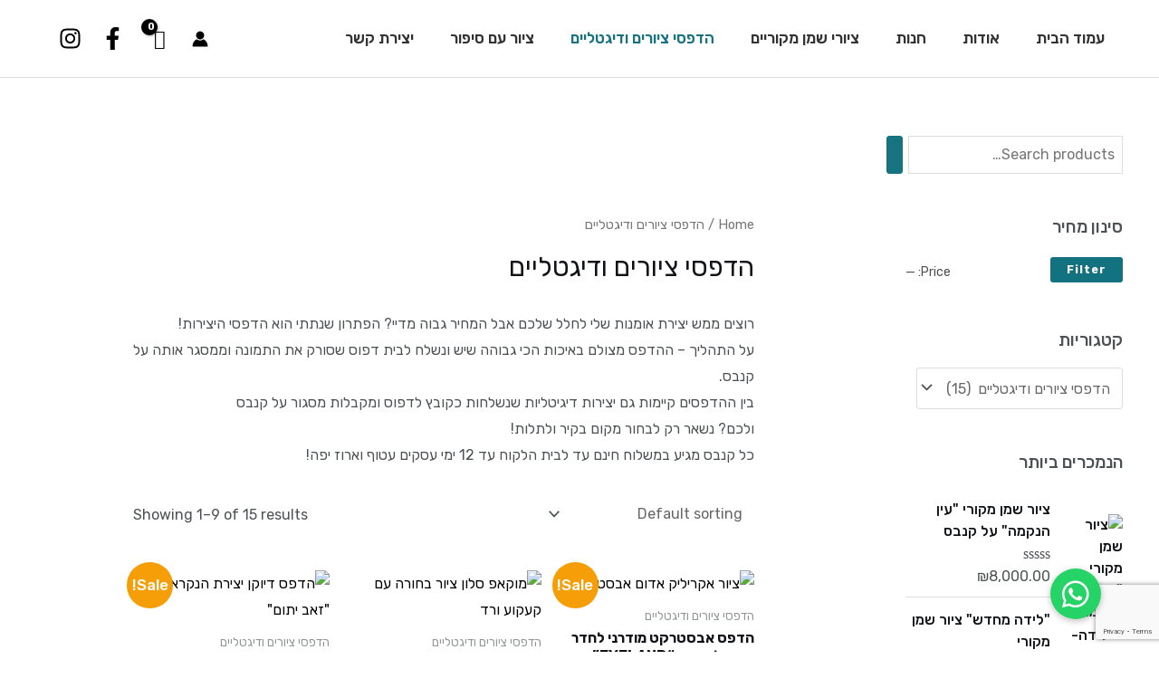

--- FILE ---
content_type: text/html; charset=utf-8
request_url: https://www.google.com/recaptcha/api2/anchor?ar=1&k=6Lc6dyQhAAAAAHT6LpatMOAKsm4nCJtSYUelbnKw&co=aHR0cHM6Ly9hd2Fzc2FydC5jb206NDQz&hl=en&v=PoyoqOPhxBO7pBk68S4YbpHZ&size=invisible&anchor-ms=20000&execute-ms=30000&cb=wts3k0a4y2lb
body_size: 48864
content:
<!DOCTYPE HTML><html dir="ltr" lang="en"><head><meta http-equiv="Content-Type" content="text/html; charset=UTF-8">
<meta http-equiv="X-UA-Compatible" content="IE=edge">
<title>reCAPTCHA</title>
<style type="text/css">
/* cyrillic-ext */
@font-face {
  font-family: 'Roboto';
  font-style: normal;
  font-weight: 400;
  font-stretch: 100%;
  src: url(//fonts.gstatic.com/s/roboto/v48/KFO7CnqEu92Fr1ME7kSn66aGLdTylUAMa3GUBHMdazTgWw.woff2) format('woff2');
  unicode-range: U+0460-052F, U+1C80-1C8A, U+20B4, U+2DE0-2DFF, U+A640-A69F, U+FE2E-FE2F;
}
/* cyrillic */
@font-face {
  font-family: 'Roboto';
  font-style: normal;
  font-weight: 400;
  font-stretch: 100%;
  src: url(//fonts.gstatic.com/s/roboto/v48/KFO7CnqEu92Fr1ME7kSn66aGLdTylUAMa3iUBHMdazTgWw.woff2) format('woff2');
  unicode-range: U+0301, U+0400-045F, U+0490-0491, U+04B0-04B1, U+2116;
}
/* greek-ext */
@font-face {
  font-family: 'Roboto';
  font-style: normal;
  font-weight: 400;
  font-stretch: 100%;
  src: url(//fonts.gstatic.com/s/roboto/v48/KFO7CnqEu92Fr1ME7kSn66aGLdTylUAMa3CUBHMdazTgWw.woff2) format('woff2');
  unicode-range: U+1F00-1FFF;
}
/* greek */
@font-face {
  font-family: 'Roboto';
  font-style: normal;
  font-weight: 400;
  font-stretch: 100%;
  src: url(//fonts.gstatic.com/s/roboto/v48/KFO7CnqEu92Fr1ME7kSn66aGLdTylUAMa3-UBHMdazTgWw.woff2) format('woff2');
  unicode-range: U+0370-0377, U+037A-037F, U+0384-038A, U+038C, U+038E-03A1, U+03A3-03FF;
}
/* math */
@font-face {
  font-family: 'Roboto';
  font-style: normal;
  font-weight: 400;
  font-stretch: 100%;
  src: url(//fonts.gstatic.com/s/roboto/v48/KFO7CnqEu92Fr1ME7kSn66aGLdTylUAMawCUBHMdazTgWw.woff2) format('woff2');
  unicode-range: U+0302-0303, U+0305, U+0307-0308, U+0310, U+0312, U+0315, U+031A, U+0326-0327, U+032C, U+032F-0330, U+0332-0333, U+0338, U+033A, U+0346, U+034D, U+0391-03A1, U+03A3-03A9, U+03B1-03C9, U+03D1, U+03D5-03D6, U+03F0-03F1, U+03F4-03F5, U+2016-2017, U+2034-2038, U+203C, U+2040, U+2043, U+2047, U+2050, U+2057, U+205F, U+2070-2071, U+2074-208E, U+2090-209C, U+20D0-20DC, U+20E1, U+20E5-20EF, U+2100-2112, U+2114-2115, U+2117-2121, U+2123-214F, U+2190, U+2192, U+2194-21AE, U+21B0-21E5, U+21F1-21F2, U+21F4-2211, U+2213-2214, U+2216-22FF, U+2308-230B, U+2310, U+2319, U+231C-2321, U+2336-237A, U+237C, U+2395, U+239B-23B7, U+23D0, U+23DC-23E1, U+2474-2475, U+25AF, U+25B3, U+25B7, U+25BD, U+25C1, U+25CA, U+25CC, U+25FB, U+266D-266F, U+27C0-27FF, U+2900-2AFF, U+2B0E-2B11, U+2B30-2B4C, U+2BFE, U+3030, U+FF5B, U+FF5D, U+1D400-1D7FF, U+1EE00-1EEFF;
}
/* symbols */
@font-face {
  font-family: 'Roboto';
  font-style: normal;
  font-weight: 400;
  font-stretch: 100%;
  src: url(//fonts.gstatic.com/s/roboto/v48/KFO7CnqEu92Fr1ME7kSn66aGLdTylUAMaxKUBHMdazTgWw.woff2) format('woff2');
  unicode-range: U+0001-000C, U+000E-001F, U+007F-009F, U+20DD-20E0, U+20E2-20E4, U+2150-218F, U+2190, U+2192, U+2194-2199, U+21AF, U+21E6-21F0, U+21F3, U+2218-2219, U+2299, U+22C4-22C6, U+2300-243F, U+2440-244A, U+2460-24FF, U+25A0-27BF, U+2800-28FF, U+2921-2922, U+2981, U+29BF, U+29EB, U+2B00-2BFF, U+4DC0-4DFF, U+FFF9-FFFB, U+10140-1018E, U+10190-1019C, U+101A0, U+101D0-101FD, U+102E0-102FB, U+10E60-10E7E, U+1D2C0-1D2D3, U+1D2E0-1D37F, U+1F000-1F0FF, U+1F100-1F1AD, U+1F1E6-1F1FF, U+1F30D-1F30F, U+1F315, U+1F31C, U+1F31E, U+1F320-1F32C, U+1F336, U+1F378, U+1F37D, U+1F382, U+1F393-1F39F, U+1F3A7-1F3A8, U+1F3AC-1F3AF, U+1F3C2, U+1F3C4-1F3C6, U+1F3CA-1F3CE, U+1F3D4-1F3E0, U+1F3ED, U+1F3F1-1F3F3, U+1F3F5-1F3F7, U+1F408, U+1F415, U+1F41F, U+1F426, U+1F43F, U+1F441-1F442, U+1F444, U+1F446-1F449, U+1F44C-1F44E, U+1F453, U+1F46A, U+1F47D, U+1F4A3, U+1F4B0, U+1F4B3, U+1F4B9, U+1F4BB, U+1F4BF, U+1F4C8-1F4CB, U+1F4D6, U+1F4DA, U+1F4DF, U+1F4E3-1F4E6, U+1F4EA-1F4ED, U+1F4F7, U+1F4F9-1F4FB, U+1F4FD-1F4FE, U+1F503, U+1F507-1F50B, U+1F50D, U+1F512-1F513, U+1F53E-1F54A, U+1F54F-1F5FA, U+1F610, U+1F650-1F67F, U+1F687, U+1F68D, U+1F691, U+1F694, U+1F698, U+1F6AD, U+1F6B2, U+1F6B9-1F6BA, U+1F6BC, U+1F6C6-1F6CF, U+1F6D3-1F6D7, U+1F6E0-1F6EA, U+1F6F0-1F6F3, U+1F6F7-1F6FC, U+1F700-1F7FF, U+1F800-1F80B, U+1F810-1F847, U+1F850-1F859, U+1F860-1F887, U+1F890-1F8AD, U+1F8B0-1F8BB, U+1F8C0-1F8C1, U+1F900-1F90B, U+1F93B, U+1F946, U+1F984, U+1F996, U+1F9E9, U+1FA00-1FA6F, U+1FA70-1FA7C, U+1FA80-1FA89, U+1FA8F-1FAC6, U+1FACE-1FADC, U+1FADF-1FAE9, U+1FAF0-1FAF8, U+1FB00-1FBFF;
}
/* vietnamese */
@font-face {
  font-family: 'Roboto';
  font-style: normal;
  font-weight: 400;
  font-stretch: 100%;
  src: url(//fonts.gstatic.com/s/roboto/v48/KFO7CnqEu92Fr1ME7kSn66aGLdTylUAMa3OUBHMdazTgWw.woff2) format('woff2');
  unicode-range: U+0102-0103, U+0110-0111, U+0128-0129, U+0168-0169, U+01A0-01A1, U+01AF-01B0, U+0300-0301, U+0303-0304, U+0308-0309, U+0323, U+0329, U+1EA0-1EF9, U+20AB;
}
/* latin-ext */
@font-face {
  font-family: 'Roboto';
  font-style: normal;
  font-weight: 400;
  font-stretch: 100%;
  src: url(//fonts.gstatic.com/s/roboto/v48/KFO7CnqEu92Fr1ME7kSn66aGLdTylUAMa3KUBHMdazTgWw.woff2) format('woff2');
  unicode-range: U+0100-02BA, U+02BD-02C5, U+02C7-02CC, U+02CE-02D7, U+02DD-02FF, U+0304, U+0308, U+0329, U+1D00-1DBF, U+1E00-1E9F, U+1EF2-1EFF, U+2020, U+20A0-20AB, U+20AD-20C0, U+2113, U+2C60-2C7F, U+A720-A7FF;
}
/* latin */
@font-face {
  font-family: 'Roboto';
  font-style: normal;
  font-weight: 400;
  font-stretch: 100%;
  src: url(//fonts.gstatic.com/s/roboto/v48/KFO7CnqEu92Fr1ME7kSn66aGLdTylUAMa3yUBHMdazQ.woff2) format('woff2');
  unicode-range: U+0000-00FF, U+0131, U+0152-0153, U+02BB-02BC, U+02C6, U+02DA, U+02DC, U+0304, U+0308, U+0329, U+2000-206F, U+20AC, U+2122, U+2191, U+2193, U+2212, U+2215, U+FEFF, U+FFFD;
}
/* cyrillic-ext */
@font-face {
  font-family: 'Roboto';
  font-style: normal;
  font-weight: 500;
  font-stretch: 100%;
  src: url(//fonts.gstatic.com/s/roboto/v48/KFO7CnqEu92Fr1ME7kSn66aGLdTylUAMa3GUBHMdazTgWw.woff2) format('woff2');
  unicode-range: U+0460-052F, U+1C80-1C8A, U+20B4, U+2DE0-2DFF, U+A640-A69F, U+FE2E-FE2F;
}
/* cyrillic */
@font-face {
  font-family: 'Roboto';
  font-style: normal;
  font-weight: 500;
  font-stretch: 100%;
  src: url(//fonts.gstatic.com/s/roboto/v48/KFO7CnqEu92Fr1ME7kSn66aGLdTylUAMa3iUBHMdazTgWw.woff2) format('woff2');
  unicode-range: U+0301, U+0400-045F, U+0490-0491, U+04B0-04B1, U+2116;
}
/* greek-ext */
@font-face {
  font-family: 'Roboto';
  font-style: normal;
  font-weight: 500;
  font-stretch: 100%;
  src: url(//fonts.gstatic.com/s/roboto/v48/KFO7CnqEu92Fr1ME7kSn66aGLdTylUAMa3CUBHMdazTgWw.woff2) format('woff2');
  unicode-range: U+1F00-1FFF;
}
/* greek */
@font-face {
  font-family: 'Roboto';
  font-style: normal;
  font-weight: 500;
  font-stretch: 100%;
  src: url(//fonts.gstatic.com/s/roboto/v48/KFO7CnqEu92Fr1ME7kSn66aGLdTylUAMa3-UBHMdazTgWw.woff2) format('woff2');
  unicode-range: U+0370-0377, U+037A-037F, U+0384-038A, U+038C, U+038E-03A1, U+03A3-03FF;
}
/* math */
@font-face {
  font-family: 'Roboto';
  font-style: normal;
  font-weight: 500;
  font-stretch: 100%;
  src: url(//fonts.gstatic.com/s/roboto/v48/KFO7CnqEu92Fr1ME7kSn66aGLdTylUAMawCUBHMdazTgWw.woff2) format('woff2');
  unicode-range: U+0302-0303, U+0305, U+0307-0308, U+0310, U+0312, U+0315, U+031A, U+0326-0327, U+032C, U+032F-0330, U+0332-0333, U+0338, U+033A, U+0346, U+034D, U+0391-03A1, U+03A3-03A9, U+03B1-03C9, U+03D1, U+03D5-03D6, U+03F0-03F1, U+03F4-03F5, U+2016-2017, U+2034-2038, U+203C, U+2040, U+2043, U+2047, U+2050, U+2057, U+205F, U+2070-2071, U+2074-208E, U+2090-209C, U+20D0-20DC, U+20E1, U+20E5-20EF, U+2100-2112, U+2114-2115, U+2117-2121, U+2123-214F, U+2190, U+2192, U+2194-21AE, U+21B0-21E5, U+21F1-21F2, U+21F4-2211, U+2213-2214, U+2216-22FF, U+2308-230B, U+2310, U+2319, U+231C-2321, U+2336-237A, U+237C, U+2395, U+239B-23B7, U+23D0, U+23DC-23E1, U+2474-2475, U+25AF, U+25B3, U+25B7, U+25BD, U+25C1, U+25CA, U+25CC, U+25FB, U+266D-266F, U+27C0-27FF, U+2900-2AFF, U+2B0E-2B11, U+2B30-2B4C, U+2BFE, U+3030, U+FF5B, U+FF5D, U+1D400-1D7FF, U+1EE00-1EEFF;
}
/* symbols */
@font-face {
  font-family: 'Roboto';
  font-style: normal;
  font-weight: 500;
  font-stretch: 100%;
  src: url(//fonts.gstatic.com/s/roboto/v48/KFO7CnqEu92Fr1ME7kSn66aGLdTylUAMaxKUBHMdazTgWw.woff2) format('woff2');
  unicode-range: U+0001-000C, U+000E-001F, U+007F-009F, U+20DD-20E0, U+20E2-20E4, U+2150-218F, U+2190, U+2192, U+2194-2199, U+21AF, U+21E6-21F0, U+21F3, U+2218-2219, U+2299, U+22C4-22C6, U+2300-243F, U+2440-244A, U+2460-24FF, U+25A0-27BF, U+2800-28FF, U+2921-2922, U+2981, U+29BF, U+29EB, U+2B00-2BFF, U+4DC0-4DFF, U+FFF9-FFFB, U+10140-1018E, U+10190-1019C, U+101A0, U+101D0-101FD, U+102E0-102FB, U+10E60-10E7E, U+1D2C0-1D2D3, U+1D2E0-1D37F, U+1F000-1F0FF, U+1F100-1F1AD, U+1F1E6-1F1FF, U+1F30D-1F30F, U+1F315, U+1F31C, U+1F31E, U+1F320-1F32C, U+1F336, U+1F378, U+1F37D, U+1F382, U+1F393-1F39F, U+1F3A7-1F3A8, U+1F3AC-1F3AF, U+1F3C2, U+1F3C4-1F3C6, U+1F3CA-1F3CE, U+1F3D4-1F3E0, U+1F3ED, U+1F3F1-1F3F3, U+1F3F5-1F3F7, U+1F408, U+1F415, U+1F41F, U+1F426, U+1F43F, U+1F441-1F442, U+1F444, U+1F446-1F449, U+1F44C-1F44E, U+1F453, U+1F46A, U+1F47D, U+1F4A3, U+1F4B0, U+1F4B3, U+1F4B9, U+1F4BB, U+1F4BF, U+1F4C8-1F4CB, U+1F4D6, U+1F4DA, U+1F4DF, U+1F4E3-1F4E6, U+1F4EA-1F4ED, U+1F4F7, U+1F4F9-1F4FB, U+1F4FD-1F4FE, U+1F503, U+1F507-1F50B, U+1F50D, U+1F512-1F513, U+1F53E-1F54A, U+1F54F-1F5FA, U+1F610, U+1F650-1F67F, U+1F687, U+1F68D, U+1F691, U+1F694, U+1F698, U+1F6AD, U+1F6B2, U+1F6B9-1F6BA, U+1F6BC, U+1F6C6-1F6CF, U+1F6D3-1F6D7, U+1F6E0-1F6EA, U+1F6F0-1F6F3, U+1F6F7-1F6FC, U+1F700-1F7FF, U+1F800-1F80B, U+1F810-1F847, U+1F850-1F859, U+1F860-1F887, U+1F890-1F8AD, U+1F8B0-1F8BB, U+1F8C0-1F8C1, U+1F900-1F90B, U+1F93B, U+1F946, U+1F984, U+1F996, U+1F9E9, U+1FA00-1FA6F, U+1FA70-1FA7C, U+1FA80-1FA89, U+1FA8F-1FAC6, U+1FACE-1FADC, U+1FADF-1FAE9, U+1FAF0-1FAF8, U+1FB00-1FBFF;
}
/* vietnamese */
@font-face {
  font-family: 'Roboto';
  font-style: normal;
  font-weight: 500;
  font-stretch: 100%;
  src: url(//fonts.gstatic.com/s/roboto/v48/KFO7CnqEu92Fr1ME7kSn66aGLdTylUAMa3OUBHMdazTgWw.woff2) format('woff2');
  unicode-range: U+0102-0103, U+0110-0111, U+0128-0129, U+0168-0169, U+01A0-01A1, U+01AF-01B0, U+0300-0301, U+0303-0304, U+0308-0309, U+0323, U+0329, U+1EA0-1EF9, U+20AB;
}
/* latin-ext */
@font-face {
  font-family: 'Roboto';
  font-style: normal;
  font-weight: 500;
  font-stretch: 100%;
  src: url(//fonts.gstatic.com/s/roboto/v48/KFO7CnqEu92Fr1ME7kSn66aGLdTylUAMa3KUBHMdazTgWw.woff2) format('woff2');
  unicode-range: U+0100-02BA, U+02BD-02C5, U+02C7-02CC, U+02CE-02D7, U+02DD-02FF, U+0304, U+0308, U+0329, U+1D00-1DBF, U+1E00-1E9F, U+1EF2-1EFF, U+2020, U+20A0-20AB, U+20AD-20C0, U+2113, U+2C60-2C7F, U+A720-A7FF;
}
/* latin */
@font-face {
  font-family: 'Roboto';
  font-style: normal;
  font-weight: 500;
  font-stretch: 100%;
  src: url(//fonts.gstatic.com/s/roboto/v48/KFO7CnqEu92Fr1ME7kSn66aGLdTylUAMa3yUBHMdazQ.woff2) format('woff2');
  unicode-range: U+0000-00FF, U+0131, U+0152-0153, U+02BB-02BC, U+02C6, U+02DA, U+02DC, U+0304, U+0308, U+0329, U+2000-206F, U+20AC, U+2122, U+2191, U+2193, U+2212, U+2215, U+FEFF, U+FFFD;
}
/* cyrillic-ext */
@font-face {
  font-family: 'Roboto';
  font-style: normal;
  font-weight: 900;
  font-stretch: 100%;
  src: url(//fonts.gstatic.com/s/roboto/v48/KFO7CnqEu92Fr1ME7kSn66aGLdTylUAMa3GUBHMdazTgWw.woff2) format('woff2');
  unicode-range: U+0460-052F, U+1C80-1C8A, U+20B4, U+2DE0-2DFF, U+A640-A69F, U+FE2E-FE2F;
}
/* cyrillic */
@font-face {
  font-family: 'Roboto';
  font-style: normal;
  font-weight: 900;
  font-stretch: 100%;
  src: url(//fonts.gstatic.com/s/roboto/v48/KFO7CnqEu92Fr1ME7kSn66aGLdTylUAMa3iUBHMdazTgWw.woff2) format('woff2');
  unicode-range: U+0301, U+0400-045F, U+0490-0491, U+04B0-04B1, U+2116;
}
/* greek-ext */
@font-face {
  font-family: 'Roboto';
  font-style: normal;
  font-weight: 900;
  font-stretch: 100%;
  src: url(//fonts.gstatic.com/s/roboto/v48/KFO7CnqEu92Fr1ME7kSn66aGLdTylUAMa3CUBHMdazTgWw.woff2) format('woff2');
  unicode-range: U+1F00-1FFF;
}
/* greek */
@font-face {
  font-family: 'Roboto';
  font-style: normal;
  font-weight: 900;
  font-stretch: 100%;
  src: url(//fonts.gstatic.com/s/roboto/v48/KFO7CnqEu92Fr1ME7kSn66aGLdTylUAMa3-UBHMdazTgWw.woff2) format('woff2');
  unicode-range: U+0370-0377, U+037A-037F, U+0384-038A, U+038C, U+038E-03A1, U+03A3-03FF;
}
/* math */
@font-face {
  font-family: 'Roboto';
  font-style: normal;
  font-weight: 900;
  font-stretch: 100%;
  src: url(//fonts.gstatic.com/s/roboto/v48/KFO7CnqEu92Fr1ME7kSn66aGLdTylUAMawCUBHMdazTgWw.woff2) format('woff2');
  unicode-range: U+0302-0303, U+0305, U+0307-0308, U+0310, U+0312, U+0315, U+031A, U+0326-0327, U+032C, U+032F-0330, U+0332-0333, U+0338, U+033A, U+0346, U+034D, U+0391-03A1, U+03A3-03A9, U+03B1-03C9, U+03D1, U+03D5-03D6, U+03F0-03F1, U+03F4-03F5, U+2016-2017, U+2034-2038, U+203C, U+2040, U+2043, U+2047, U+2050, U+2057, U+205F, U+2070-2071, U+2074-208E, U+2090-209C, U+20D0-20DC, U+20E1, U+20E5-20EF, U+2100-2112, U+2114-2115, U+2117-2121, U+2123-214F, U+2190, U+2192, U+2194-21AE, U+21B0-21E5, U+21F1-21F2, U+21F4-2211, U+2213-2214, U+2216-22FF, U+2308-230B, U+2310, U+2319, U+231C-2321, U+2336-237A, U+237C, U+2395, U+239B-23B7, U+23D0, U+23DC-23E1, U+2474-2475, U+25AF, U+25B3, U+25B7, U+25BD, U+25C1, U+25CA, U+25CC, U+25FB, U+266D-266F, U+27C0-27FF, U+2900-2AFF, U+2B0E-2B11, U+2B30-2B4C, U+2BFE, U+3030, U+FF5B, U+FF5D, U+1D400-1D7FF, U+1EE00-1EEFF;
}
/* symbols */
@font-face {
  font-family: 'Roboto';
  font-style: normal;
  font-weight: 900;
  font-stretch: 100%;
  src: url(//fonts.gstatic.com/s/roboto/v48/KFO7CnqEu92Fr1ME7kSn66aGLdTylUAMaxKUBHMdazTgWw.woff2) format('woff2');
  unicode-range: U+0001-000C, U+000E-001F, U+007F-009F, U+20DD-20E0, U+20E2-20E4, U+2150-218F, U+2190, U+2192, U+2194-2199, U+21AF, U+21E6-21F0, U+21F3, U+2218-2219, U+2299, U+22C4-22C6, U+2300-243F, U+2440-244A, U+2460-24FF, U+25A0-27BF, U+2800-28FF, U+2921-2922, U+2981, U+29BF, U+29EB, U+2B00-2BFF, U+4DC0-4DFF, U+FFF9-FFFB, U+10140-1018E, U+10190-1019C, U+101A0, U+101D0-101FD, U+102E0-102FB, U+10E60-10E7E, U+1D2C0-1D2D3, U+1D2E0-1D37F, U+1F000-1F0FF, U+1F100-1F1AD, U+1F1E6-1F1FF, U+1F30D-1F30F, U+1F315, U+1F31C, U+1F31E, U+1F320-1F32C, U+1F336, U+1F378, U+1F37D, U+1F382, U+1F393-1F39F, U+1F3A7-1F3A8, U+1F3AC-1F3AF, U+1F3C2, U+1F3C4-1F3C6, U+1F3CA-1F3CE, U+1F3D4-1F3E0, U+1F3ED, U+1F3F1-1F3F3, U+1F3F5-1F3F7, U+1F408, U+1F415, U+1F41F, U+1F426, U+1F43F, U+1F441-1F442, U+1F444, U+1F446-1F449, U+1F44C-1F44E, U+1F453, U+1F46A, U+1F47D, U+1F4A3, U+1F4B0, U+1F4B3, U+1F4B9, U+1F4BB, U+1F4BF, U+1F4C8-1F4CB, U+1F4D6, U+1F4DA, U+1F4DF, U+1F4E3-1F4E6, U+1F4EA-1F4ED, U+1F4F7, U+1F4F9-1F4FB, U+1F4FD-1F4FE, U+1F503, U+1F507-1F50B, U+1F50D, U+1F512-1F513, U+1F53E-1F54A, U+1F54F-1F5FA, U+1F610, U+1F650-1F67F, U+1F687, U+1F68D, U+1F691, U+1F694, U+1F698, U+1F6AD, U+1F6B2, U+1F6B9-1F6BA, U+1F6BC, U+1F6C6-1F6CF, U+1F6D3-1F6D7, U+1F6E0-1F6EA, U+1F6F0-1F6F3, U+1F6F7-1F6FC, U+1F700-1F7FF, U+1F800-1F80B, U+1F810-1F847, U+1F850-1F859, U+1F860-1F887, U+1F890-1F8AD, U+1F8B0-1F8BB, U+1F8C0-1F8C1, U+1F900-1F90B, U+1F93B, U+1F946, U+1F984, U+1F996, U+1F9E9, U+1FA00-1FA6F, U+1FA70-1FA7C, U+1FA80-1FA89, U+1FA8F-1FAC6, U+1FACE-1FADC, U+1FADF-1FAE9, U+1FAF0-1FAF8, U+1FB00-1FBFF;
}
/* vietnamese */
@font-face {
  font-family: 'Roboto';
  font-style: normal;
  font-weight: 900;
  font-stretch: 100%;
  src: url(//fonts.gstatic.com/s/roboto/v48/KFO7CnqEu92Fr1ME7kSn66aGLdTylUAMa3OUBHMdazTgWw.woff2) format('woff2');
  unicode-range: U+0102-0103, U+0110-0111, U+0128-0129, U+0168-0169, U+01A0-01A1, U+01AF-01B0, U+0300-0301, U+0303-0304, U+0308-0309, U+0323, U+0329, U+1EA0-1EF9, U+20AB;
}
/* latin-ext */
@font-face {
  font-family: 'Roboto';
  font-style: normal;
  font-weight: 900;
  font-stretch: 100%;
  src: url(//fonts.gstatic.com/s/roboto/v48/KFO7CnqEu92Fr1ME7kSn66aGLdTylUAMa3KUBHMdazTgWw.woff2) format('woff2');
  unicode-range: U+0100-02BA, U+02BD-02C5, U+02C7-02CC, U+02CE-02D7, U+02DD-02FF, U+0304, U+0308, U+0329, U+1D00-1DBF, U+1E00-1E9F, U+1EF2-1EFF, U+2020, U+20A0-20AB, U+20AD-20C0, U+2113, U+2C60-2C7F, U+A720-A7FF;
}
/* latin */
@font-face {
  font-family: 'Roboto';
  font-style: normal;
  font-weight: 900;
  font-stretch: 100%;
  src: url(//fonts.gstatic.com/s/roboto/v48/KFO7CnqEu92Fr1ME7kSn66aGLdTylUAMa3yUBHMdazQ.woff2) format('woff2');
  unicode-range: U+0000-00FF, U+0131, U+0152-0153, U+02BB-02BC, U+02C6, U+02DA, U+02DC, U+0304, U+0308, U+0329, U+2000-206F, U+20AC, U+2122, U+2191, U+2193, U+2212, U+2215, U+FEFF, U+FFFD;
}

</style>
<link rel="stylesheet" type="text/css" href="https://www.gstatic.com/recaptcha/releases/PoyoqOPhxBO7pBk68S4YbpHZ/styles__ltr.css">
<script nonce="K-ucasNQ9P8XMBrEEShUZA" type="text/javascript">window['__recaptcha_api'] = 'https://www.google.com/recaptcha/api2/';</script>
<script type="text/javascript" src="https://www.gstatic.com/recaptcha/releases/PoyoqOPhxBO7pBk68S4YbpHZ/recaptcha__en.js" nonce="K-ucasNQ9P8XMBrEEShUZA">
      
    </script></head>
<body><div id="rc-anchor-alert" class="rc-anchor-alert"></div>
<input type="hidden" id="recaptcha-token" value="[base64]">
<script type="text/javascript" nonce="K-ucasNQ9P8XMBrEEShUZA">
      recaptcha.anchor.Main.init("[\x22ainput\x22,[\x22bgdata\x22,\x22\x22,\[base64]/[base64]/[base64]/bmV3IHJbeF0oY1swXSk6RT09Mj9uZXcgclt4XShjWzBdLGNbMV0pOkU9PTM/bmV3IHJbeF0oY1swXSxjWzFdLGNbMl0pOkU9PTQ/[base64]/[base64]/[base64]/[base64]/[base64]/[base64]/[base64]/[base64]\x22,\[base64]\\u003d\x22,\x22wpXChMKaSzLDgsOBw4cew4jDnsKaw59wS0LDpsKfIwHClsKewq50TAZPw7NFBMOnw5DCrMOSH1QBwr4RdsO0wpdtCRVqw6ZpWmfDssKpQx/DhmMXc8OLwrrCjsOXw53DqMOFw4lsw5nDh8KcwoxCw6/Dv8Ozwo7Ci8OvRhgKw5bCkMOxw4fDlzwfBT1ww5/DucO+BH/DmUXDoMO4b1PCvcOTX8KYwrvDt8Orw6vCgsKZwr1Hw5MtwqZ0w5zDtm/Ch3DDolbDicKJw5PDsARlwqZlQ8KjKsKwC8OqwpPClcKNacKwwoxlK35fHcKjP8Ouw5gbwrZ6R8KlwrA5YjVSw5hfRsKkwoQgw4XDpX9hfBPDgcO/wrHCs8O0BS7CisOOwpUrwrEaw45AN8OffXdSKMO6dcKgDcOKMxrCgXshw4PDpFoRw4Biwpwaw7DCsWA4PcOzwqDDkFgDw7XCnEzCt8K8CH3DvcOzKUhOV0cBIcKlwqfDpUHCjcO2w53DhW/DmcOiaS3DhwBHwol/w75hwrjCjsKcwrYwBMKFYRfCgj/CnRbChhDDjE0rw4/DpMKIJCIYw5cZbMOJwp40c8OOVXh3ccOKM8OVecOKwoDCjEXCqkg+McO0JRjCr8K6wobDr1FMwqptIMOCI8OPw4TDgQB8w7/Dom5Ww57CqMKiwqDDm8O+wq3CjVjDmjZXw6/CuRHCs8K3KFgRw6jDrsKLLl3Ct8KZw5UUM1rDrnXChMKhwqLCmCs/wqPCigzCusOhw6owwoAXw5HDgA0OOMK1w6jDn0UjC8OPU8K/OR7DicK8VjzCs8KNw7M7wqE0IxHCvMOxwrMvbsOxwr4vbcO3VcOgFcO4PSZUw4EFwpFiw5vDl2vDlQHCosOPwp7Cv8KhOsK0w7/CphnDssOWQcOXcWUrGxMKJMKRwojCkhwJw5rClknCoAXCkht/wpvDr8KCw6dWCGstw4PClEHDnMK9Nlw+w5t+f8KRw4QcwrJxw6XDrlHDgGhmw4Uzwogpw5XDj8O3wr/Dl8KOw6YNKcKCw5LCmz7DisO3fUPCtVDCtcO9ETjCg8K5al7CqMOtwp0RGjoWwqPDuHA7bcO9ScOSwqDClSPCmcKGWcOywp/[base64]/CgMKpwrU0H8OIIMK0wrZKw7Y1SxcLaAnDnsOKw5fDownCr3TDqETDtEY8UFUKdw/CjcKfdUwew5HCvsKowoNEfMOCwoRsZRXCikYqw7rCsMOtw57DiX85TynCk31fwr8lJMOBwrzCpgPDvMOUw4Mhwrw+w49nw4gwwoPCo8Ocw7PDsMONc8KWw795w7/Cjgg4XcOWLMKtwqHDj8KNwonDoMK7UMKDwq/[base64]/Cj1rCgsKCAkk4w6wzMFvDs8O5YsOVw4fDs2DCk8KOw5cIWXdfw4TCpsOWwpU5w5HDiUPDiXnDr3UBw57DmcKew73DocK0w5XCih0mw4Q3SMK2DmHCnT/DgGovwqgSCkNNIsKCwp9UHnkefFbCjw3CmcKGOsKcbT3CnT82w4hPw6vCnhITw6YNIzvCv8KYwrFYw6bCo8K1e0NAw5XCqMKkw4saBsOXw7pCw7TCvcOVwroMwoBPw7rCrsOXah3DqjHCrMOsSxdLw5trcW/CtsKWPsK+w5VVw5tEw4fDs8KBw5JGwo/CmMOdwq3CqUB/USnCncKPwrnDiBB7w5lwwrnClwZ9wrXCol/[base64]/IcKQfMOOw4zDqFkSOMOSd8Oew6jCsiDCrcOcVMOMJC7CtcKqDMKKw6QncB4eU8K5McOxw6jCmcKGwpdVWsKAW8Omw4pnw47DicK4HmTDsj8TwqBUI3Nbw6HDkA3Cj8OBTU1AwrMsLEfDrcO+wqrCrcOlworCssKHwpbDnwM+wp7CsV/CksKmwq0YaTLDssOvwrXCnsKIwrhuwqLDrT8IXkrDlz3CnHwYTkXDpAkhwoPCiR0iJcOJOWxFKcKJwq/DmMOgw4fDpnkdasKQK8KsE8O0w5MLL8K2PcKVwo/DvX/CgcOJwqRWwr3CqxcgJFHCocOqwq1cMnYnw7dfw70JXcK/[base64]/DisOqw43CkWDDoknDjcORGsKxwpokdRAJwpJNBkYDw4zCrMOPwofDscOfw4bDi8KXwqBLQsO6w4TClsObw7IUZRbDsEUYCUM7w68vw5Bvw7LClnDDpTgCFDjCnMOPTUfDlTTCscKxCQPCisKjw6/Cu8KEBEF8DGN1OsKNwpQkPDHCvnl7w4fDjmt8w6kJw4fDqMO6HMKiw63DvsKqH3/Cn8OmGsKywppnwq7DucKmPk/[base64]/CpBTDrjbDtCJowofDg8KawrfCnsOdwr9/YcO/O8KMYcK4SGrDscKbdC9ZwpLDs1xPwpw8CiE5HkI8w7/Cj8OMw6bDusKswqVlw5UPRjwxwp9gVBPCjMKewovDqMK4w4LDmArDm2ouwoDCncOTBMOIZD3DklTDhRHCtsK6RgYASmXCiHbDrsKuwqpoRjtUw7PDgyYBfVnCqk/DmA8PZAHChMK5DMOQSxR5wo9lCMOrw6Q+UTgWSsOyw4jCg8KgCgZ6w77DusKPFQEIS8OLIsOMbQfDinQEwrPDvMKpwr5eKSjDnMKNJ8OTBXbDlXzDhMKwVk09CTrDocKYwow5w58KJcKKCcKMwqrCmMKreFVrw6M2XMKIWcK/wqzClj1kH8Kgw4QwBlgpMsO1w7jChWfDgsOAw5jDqsKQw53DvsK8JcKjGigjXhbDq8Klw65WNcONw6bDlmjCs8O7wpjCrMKiw7/DpsOjwrfCpcKjwrw7w5xww6jCs8KAeSTDt8KZKDt/w5IQXWIdw6bCnWvClUTDksOzw4cud1nCsDc0wonCskHDmcKCSMKfWsKBZTrCi8KofnLCl3oUFMK7acOkwqQmwp9AKTYkwrpNw4oZQsODOsKhwr9YF8Kpw4TCu8KTHglBw6hsw6zDrA1yw5fDtsKiDB/Dh8KEw6pmO8OvMMKDworCm8O6KMKVaRxzw4kuDsOQI8KRw6rDtFlTw4JGRiB5w73CsMKqPMOXw4FZw7TDjsKuwqTCiQwBKsKQR8KiOB/CuAbCqMKRwqvCvsKgwp7DjsK7Dnh+wpxBZhJoSsOfcgfCscObXcOzR8K/w57CuUzDugY2woF9w4VYwoLDrGlYCMObwqrDk157w71dPsKJwrbCosO2wrJWEsKYHitGwp7DjcKbdsKKdMKEG8Kswq40w7/[base64]/CtgnDtMOXw5AjEErCg0JJBMOlw4IZwp/Cq8KMwr87w4caJsOZHMKXwrRdIcKdwrrCvcKVw5Bgw4Bvw5o9wp9qCcOwwoMXNDvCq3sOw4vDqhnCucOJwpYQCh/[base64]/esOnGcKiKcKzw70kwo58SyEtesKVw64yIsO4w4XCosOLw6MwYT3CscO3U8O1wojDjTrDnBoQw4wKw6VBw6kmKcOza8KEw5gCXX/DkX/Cik7Cu8OZCDI7cmotw6bDrkB8ccKCwoNBwokawpTCjErDosOpC8KuXcKLDcOywqAPwqsFfEoYEnhrwr0rw78bw58IZALDh8K3csOjw49fwoXCjcKew67CtXlTwqHCg8K9P8O3wqTCi8KKI0PCu17DisKgwp/CtMK+fMOXWwzCg8K+w4TDsirCn8OXGSbCsMORXEMgwqsQw5DDjHLDmVjDicK+w7YDGHrDkEzDsMOnSsKDU8OxEMO/PwzDi1FEwqRzWcOcFCRzUTBnwq/DgcKDNjXCnMOQw4vDicKReUI7WRTDgsOHbsOkdgAvL0diwrnCiBl0w7LDr8OnNBUQw6zCusK2wqxBw7orw6XChExKw4YjFmlqwqjDk8OawqnCo3nChhl/ScOmPsK+wpLCtcOPw4UlQiZjNFwbR8OpEcKKLsORDXrCp8KGYcKhJ8K+woHDuzLCgRsZTWgSw7zDtcOBOiTCrcKYcx3CksKdEAHDhw/[base64]/QHvCmy1VwqXDnm1Yw6cTWsO3WMKWeRwrwpV1fcKgwpLCr8KvccORI8Kkwolrd1zCiMK8GcKaU8KALi0qwoVFw7YUX8O6woXDscOSwqR5L8KmazQ1w4Q2w5PChlbCosKawpgUwpbDr8KPC8KCG8OQRVZSw6R3CS/DicKxAFNpw5LDocKJOMOVCg7CsVrCoTgVYcKMV8OrYcOoEMOzfsOeJcOuw5LCkAnDpHDDvMKTblzCqwDCmcKCfsKmwr7DpsOZw6E9w63CoGAtKXDCusKXw5PDni/CjsKxwpERIcOZDcOre8Krw4J1w5/[base64]/wovCvMK0w7Bkw7Zvw5XCi8Oew4rDgCTDlUTDmMOIUSTDj8OfMMOywrzCp3fDjMKCw7xAccKiw40cDMOJfcKEwokUK8Krw6PDiMOrQTvCsGzDuwhvwrAKeghQdBbDn0XCkcOOXS9Bw4c4woNVw5bCuMOmw5sgW8Kjw7R3w6cRw6jDoTnDnV/CisOuw6XDv1nCr8OEwrDCmXDCgcOpU8OlKUTCvWnCiWPDj8KRIXh/[base64]/[base64]/B8KZacO7w4TDlMKaw4hAwpXDlsO6SBUuN0ZHw7RfTWUfw5A8w6osb2rChcKhw5pdwogbYhPChMKaYw/ChFgiwr/CncKDWTfDvzggwqDDusOjw6DDn8KCwrcqwo1KPmRSJ8OAw5nDjzjCtmtqcyzDgMOqUsOQwprDgsKpw7bCiMKDw4rCjQJow5xoEcOnF8Oqw5XCpz0Cwos5ZMKSBcO8w6DDvcOSwrJ9OMK4wo4RAcKWcwt/w6vCrsOgwrzDrQ83UAtkUMKKwonDpiNHw6YYXcK3wqNFasKUw5zDv0hLwrcdwotbwq4nwovDuk3DisOnGUHCnxzDhsOTFBnCusKseUDCr8O8Wh0Aw6vDryfDj8O2T8OBWgHDq8OUw5HCr8Kiw5/DmGA9LiVYHsOxDW1mw6ZBVsOEw4A8MS11wpvDvR8MPAd5w6/DiMOrM8OUw5Blw59cw7Q5wrPDvHE9KTJdKzVxX27CpMOsZTY8OHTDgHTDlgfDosKNOxlkKlc1Q8Kmwp3DpHZyJxIUw7TCsMOIEMOcw5IsVMOBE1kNOX/CvsKCOSvClxdLScKAw5/CscKsDMKuF8OPMljDp8KFwp/DgmDCrW9/QcO+wr3CrMO/wqNiw5Ymw7PCuGPDrmpLPMOEwqvCucKoCElkMsOgw7V2wqHDuVfChMK4TUMww5s9wrc8S8KrZDk5ZsOKXcOdw73Cs1lEw6NawovDrU81wqQrw4fDj8KyUcKPw57DtgE+w6VHETE/w4zDhcKCwrzCiMKnAgvDlHnDj8KpXiwOOkTDj8K5AsOWVhJoMik1EGbDicOSAWQ3J3xNwovDvwnDicKNw4Vjw6DCiUc5wqsxwo1yBy7DocO4FMOCwq/[base64]/I8K6OWvDqcOGWHBUVnJkesOmICIYw4JpXMKrw4J1w5PCkFwuwrXChsKkw5vDqcK8O8KwbWAaMxINWTrDocKlGUlLKsKdRkPDqsKww5bDsnQ/w4rCu8OVRCcnwpg+I8OPfcKHHW7DhMKKwq5uJGXDmcKUbsKyw6VgwojDlhDDphbDrFwLw50kwqPDlMORwp0qKmvDsMO/wo/DnjAsw6bDqcK7EsKDw4TDhjLDlcOqwrLCl8K6woTDo8OQwqnDrU/DocKsw7g1NmQSwpDCksOiw5fDulcTEDXDuVhBTMK+N8K6w53DmMK2wo1WwqRRBcOBdSzCjRPDq1vCpcOXOcOsw51uPsO4YsOBwr/CrsK5PcOCX8Kxw4/CoEYvI8K1dhLCqUXDrGHDqkwzw4o+AlHDmsKJwo/Do8KRJcKoBsO6TcKYe8KmNGIEw605emQfwq7CmMODLD3Dp8KECcOwwoc1w6YOW8OLwpPDvcK5IMO5GyPDk8KTADFUDWfCsE1Ww5E9wqXDjsKyPMKBLsKTwr9WwrI5L3x3TSTDj8Omw4bDrMKSZWJ+DcKRNgsPw4tWI3I7O8OHRcKNBinCtHrCrAd8w7fCmk/DlCTCnWptw4t9azY+LcKXSMKLDzgEOBtzQcO+wrjDumjDvcONw7fCiHbCk8KRw4oXHUjDv8OmFsKqL3FfwpMhwoHCmsKfw5PDscKSw40ODsOCw548b8OYCQFAcGDDtG7CjmbCtMKgworCtMOiwr/CtSQdOsO7GFTCs8KwwpwqG0rCnwbDn1XDmsOJwpPDrsOcw5hbGHHCvAnCiUpKNsKHwoTDuDPCvWXCs2s1HcOsw6gXKD0TaMKdwrEpw4zChMOmw6B2wr/DrCcJwq7CuAvCvsKuwq1PYEHCojXDpnvCukjDk8O7wpBZwoHCjXpiFcK7bjbDryZxWSbDoynDt8OMw5jCuMKfwp7Dh1TCvAJPAsK7wq7CmcOeWsK2w4VtwoLDicKTwol9wrcYwrcNBMKkw6x7VsOVw7IJw6VtOMO2w5BTwp/Ds3dgw57DicO2XCjCrxRaaBrCjsOwPsOIw73CucKbwocZPVnDgsO6w73ClMKaV8KyDXDClXcWw7hww6LDlMOMw5vCucOVXcKAw4UswpsZwrPDvcO8S1cyQGkGw5Vrwp5Sw7LCvsKSw4nCkgbDgl3CtcOLMAHCjsKXWsOLf8K8fcK4f3nDo8OrwqQEwrDCu0RSHx/[base64]/DiMOAwofDlcOafhoyw7nCql3Cp8OpXy3Cn8KPPcKzwo3CmzrCiMO4NMOxPVLChnVJwrXDq8KPVsKOwqPCt8O1w5HCqxIXwp/DlzEPwqJhwqlXwpLCsMO1K3/Dkld+STgJexxEMsOAwrkOCMOxw4RUw4LDlMK6NsOnwp1LFwcnw6hKOgt9w6s8LsO2LSwbwoDDucK9wp4JUMOyRcO+w5rCgMKAwolGwq3DlMO4W8KPwr/Dv0jCmilXLMOYKkDCvnrCj0YZZmrCtsK3wpgXw4h6dsOaUw/CnsOrw4zDmMOGHnXDpcOLw555wq5pSUV6O8OJQSBbwqrCrcOTRh82ZloGBcKzesKrO1DCqUE3H8KCZcK5bFwSw5rDk8Kna8OEw6xJWkDDhVcgPWrDusKIw6bDuC/[base64]/Cr0PDtcOJw7dYTzHDnMK4wpDClsOqwo/DqsO5wqQjfMKgYjU2wozDiMO1GFLDrQJ7Y8O1e2/Dm8KAwq1mG8K9w6dBw6LDhsOrPQw1w5rCncK4PWIdw5TDlwjDpE/DtcOATsOrYC9Mw6zCuHzDlGfCtSlgwr0OE8OYw6/Ch01QwoM5wqkXXsKowqkBMnnDph3Dm8OlwpZYE8OOwpUcwrF1wodew7lIwo8pw4zCi8OTLX3Ck1pTw7Utw7vDg2nDlHV8w5hXwqZgw7IowpnDuic6W8OoWMOww4DCnsOJw6x/wo3CocO2woHDnH8vwp0GwrHDqDzCmG3Dk3/Ds3XDkMO3w7PDpcKOZ1ZFw6w8wqXDpBHClMK2wpTCjwMFcgLDqsO2Yy4mGMKhex0mwoXDpxrCsMKJD1fChMOsN8OMw5HClcO7w6nDiMK/wq7CkVVMwrgSAMKpw4JGwoF4woPCjxjDjsOBeCfCq8OBVl3Dq8ONN1JvFsKSa8KpworDpsOJw5nDlVw0BE/Ds8KAwpN9wp/Cg0vDpMOsw4fDkcKuw7Bpw6jCvcKNWxPCijVSD2LDlCxcwokDY2zCoGjDuMKNSzPDkMKdwpM/CSBAQcOwAMKRwoPCiMKSw7DCs3UbFRDCjsOSeMKZwq5AOHfCvcKCwqbDpRQxXg/DpcOJQ8KawpfCkyxYwphDwpvCuMOKdcO0w6LClF7Cjg9fw7HDmxRowpfDlcKowrzCg8KrG8Otwp3CilHCgErCj3Z9w4jDiVLClcKfHGQkesO5w4LDuht5Jz3ChsO6HsKww7zDl27DkMObNcOGL0VJR8O/csOjfgcYW8OfEsKow4LCjsKKwrfCvjpewr0Dwr3DrcOTIsKIUsK5HcOcM8O8ZcKowqzCoj7Crn3Dqi1oGcKvwp/DgsOSwqXCuMOjcMO1w4DDsRJldWnCvh3CmBUWM8Kkw6DDmxLDsnYOHsOIwqVBwr81bD/CiggSFsKBw57CjsOew5kZc8KhJMO7w4F2wrt8worCiMKtw44FHULDosO7wrtKw4AFE8KwJ8KMw7vDjFJ5MsKaWsKqw4jDo8O3cg1Ww5fDuy7DrwTCgy1bRxEmD0XDicO0GVcWw4/Dvh7CoHrChsOlwp/Dn8O6LgHDiQfDh2AwQ13Cn3DCogLCmsOUHzHDgcKKw6vCo01Yw4tew4zCkxfCmMOQPcOZw43CuMOKwq7CtE9Hw57DoR9aw4vCscOSwqjDnl5wwp/ChWzDp8KTJ8KqwrnCnEsZwo5XU0jCvMKgwo8swrhMWUY4w4zDqEVzwphLwpLDtSgWJwpFw4QEwpvCtnMQw497w4LDnHPDp8O1OsO4wpjDksKiWMOYw4oKZcKKwqccwrY0w4rDlsOdKmEpwo/CtsOwwq0ww6bChiXDnMKvFg7DmjtKwqPDmsKow79Sw4RXZcKZaRlJPCxpLcKfFsKnwpFjWjHCksO4X3/[base64]/DWJgwqUwcMKdd8KtecKqwpxgw5nDncKtw4lBw79Zb8Kkw63Dq1DDgBg7w7vCqMOAGcK3wqBiLUDClAPCkcK0AMOWBMKUMinCkWEVNcKLw4DClMOrwpZPw5zCnsKafsOLeFFPBMOkMxpqYljCrMKEwp4MwrfDrR7DlcKGesK2w7kUQMKTw6LDnsKHWAXDvW/CicKYRsOgw47CgAfCj3wiBcKTMsKFw4jCtjbDnsOBw5/Cg8ORwrYXCh7CuMOAJEMPRcKFwrE4w5Yyw7LCuXtgwpg7wpTChyg7Vjs4PGHDhMOCLsK7Qi4mw5NMdcOgwqYmcsKuwoBmwqrDrSQEf8KmBFBLOMOCTGHCinTCksOmZgrClhkqwqkPXzwEwpbDvD/Cqk5+C0gaw5PDrzNawpFMwo53w5hEJMO8w43Dr2PDvsO6woXDr8Ktw7BhOsO/[base64]/DjHcNwr0RC8O/YU7CpA9vwrE1w7PDqzTDicOaw5tww5wUw5glWTrDosOGwp4aekhEwpXDtTfCv8K+KcOofcO3w4HCpThBNABMTzHCkXjDnCnDqU3DpG8zZSwOW8KFQRPCu3zClUvDhsKbw7/[base64]/[base64]/Cv8O6wpDCiBVTw47Di8KFwqjCtMO/[base64]/[base64]/CkcOhaMKYwqnCo8KIUMKhwrsbw4QSwrFqHsKJw51swqI5MQnCg1rCpsOtCMOJw7DDlmLChAl3dXzDjMOkw5bDhcKNw4fDgMONw5jDjhnCnhZjwoZiwpbDqMKuwpzDk8OswqbCsQzDsMOzIX9dTxYDw4rCvQrClMOuX8O5A8OAw4/[base64]/[base64]/Do8KMw43Cv8Kew7XCrMORagYhw6hlU8OrGzvDssOseBPDlXIzEsKbOcKaUsKBw4NiwpM1w7gDw6I0BgAGbybDqSE6wrXCuMKGfArCiArDhMORw499wovDkgrDgsO3PcOFJzMQWsOWEcKBKiPDlU/DrnBkOMKdw6DDsMKzwojDryHDicOgwpTDhnbCriRrw54vw7A1w7l3wrTDhcKHw5fCkcOvwpI/XBMILGLCksOtwrUXfsOPSCErw7I/[base64]/CgcObE8KUwrPCtn/DkcOSBBbCsSnCrMO5PMOmfsOpwqjCpcKJDcOqwo/CpcKBw4fCpjnDt8OsE2N6YGvCuWJXwqFSwrkdw6/CkFpMa8KHfcOsKsO3wpt3SsO3wrfDu8KMBUfCvsKqw4gydsKpVlJrwrZKOcObcDYVbkkIw4J8dTVgFsORDcOOFMOMwqvCpMKqw756w5pqfsKrwrU5U3wnw4TDj3MgRsOuem1Rw6HDm8Krwr9Aw7DCvMOxIcOmw5XCu03Cq8ONd8O9wqzDsRnClRDCgsOEwoA8wo/DhGbCpsORXsO3H2fDjsOEXcK6J8O5w5gNw7JOw5I5fELCg1fCnyTCvsOuE2dFUj3Cqk0Mwq8ITC/[base64]/DgxzCoRNYDCsyw7TDqcKWZ8OGwqJ5HsKOw7UYaQrDjnjCrWlTwq1Iw7/CqyzDn8K0w6fDug7CqFLCkwwbIsOOQ8K7wooEcnTDusKMPcKMwoTDjB4Mw5LDssKbVAdYwpQLecKpw4FTw77DpgbDoGzChVDCmgIZw7EbPDHCj1TDgsKSw61sdHbDrcKNdz4sw6fDmcKsw43DmkwTRcK1woJpw5QlJcOGCsOda8KnwrwoacObX8K/FcKkwr3CicKVYRoMaw1gLABJwpxmwqvChsKwTsOycCHDnMK9YEA8eMOfIcOTw4bCjcKnaRwiwrvClRDDmUPCs8OmworDlShGw7cJcyLDn07DnsKXwoJTciIqBiXDgn/CjVjCgcKhdMOpw43CiTd4wrbCscKpd8KIPcOywoJtPMOVPThZGMONwrt9KiB8WcOaw61KP0liw5HDnWkyw6rDusOXFsO/D1DCoWEbZX/DjU0CYMKyJMOlLMOIw7PDhsKkNykFUMKARBXDtcOFwr9gYUwCVcOqFylVwrfCkcK1V8KrB8OTw6LCi8OiPcKye8KDw6bCrMOUwphuw4XCh1gscQB7Y8KmZ8K/LHvDvcO9woh5Az4ew77CuMK2ZcKcC3DCv8K+QiAtwoFdCsKmLcKbw4Fww7YrasOIwrprw4Adwo3DosK3OR0UX8O7ZznDvV3DmMOew5dLwoccw44qw7rCo8KPw73CsVbDqhfDk8Oic8KPNiRkV0nDrz3DvMKfMVdePzB7B0LCmDV7UAoRw7/Cq8K5IsKMLlIOw6zDqFHDtS/CqcOGw4XCkRAqS8Kuwpc3UMKfawrCiBTCjMKkwrpbwp/CuXnCgsKNTEkNw5/DncOlJcOpIsOuwrrDt1bCqEo3FR/CuMOTw6HCoMKbAEfDh8O+wqTCh0NSbW7CsMOZN8KVD0zDp8O+LMOODF/DpsOfJcKGZwHDp8KBKMOBw5Ayw69EwpbCjMOoXcKUw44hw5h2d1fCnMOdRcKvwovCtsO2wq1iw6HCj8OMP25GwpPDm8OUwpFSw5vDlMO0w4U5wqzCkmbDmltwMgdxw7o0wpTDgl/CrznCsmBqL2EYYsOIMMODwrfChhPCsQ/[base64]/w7XDpRPCqsKPDsKsw5xsWlYuKCFzw4lDeQrDpcKMPMK0KMKMcsKiwoTDhcOGKFVSFz/CpsOnZ0rCqVPDqg8ew7VlB8OMwptAw53CulRow5/DhsKAwrR/HsKVwoDChmDDssK/w75vBSpVwqHCisO8wp/ClTsqUWgaKjPClcKdwofCncORwrJ5w70tw7nCusOGw5pVZ1rCl2vDoWULUUjDoMKbPMKeHXVdw7jChGYPVzTClMKVwrM8XcOZRQoiPWNpw61Pwp/[base64]/RWIJwpcKwooow7LCmQXCvsKywrLCgjgQK0AXwo0uVREoXBrCpsO5DsKkN3tlLxLDr8KJZUHDscOPKmLDqMOlesOuw5Ynw6YkaRvCv8KswrrCv8ONw4XDqcOhw6jCkcOZwoHCnMKUU8OIayzDhW/CkcOFRMOhwrMwdipOSDDDug4kR2PClm4Fw6UiQwhULsKmwpjDoMOnwqnCqmjDt17DnFx7XsOtcsKqwotwZm/DgHVnw59owqTCpztiwovCiyzClV5aWhTDhTLDnx5Ww5Qyb8KdEcKLZ2fDnsOVw5vCv8OcwqfCnsOwFsKdXMO1wrtwwo3DpcKQwqIdwp7DnMOKVVnCqEpuwqnDrlPCt0PCksO3wrtrwpnDoUjDkAobCcOqw6rDhcO1Rx/DjcOCwqsww77CsBHCv8OJWsOTwqLCh8KawrcvRMOEB8Oew7vCoBjCgsOmw7HCim/Cgj4ie8K7XMKofMOiw6Z+wqHCoTEvScK1w57CuFJ9JcOew5PCuMO7BsKMwp7Dk8Oow60qOX0Kw4kSJMKswpnDtw8Pw6jDixDDqw/Cp8Krw4MMN8Kbwp5CMTZhw57DtlVgTjs/XMOTA8OwdBXCgHPCuHMAIxoWw5XCh3gIHsKcLsOzZjzDqVFREMKYw65mZMO8wqBweMKRwrPCkUQ+QF1HOiMPPcKtw6vDqsKkAsOvw6dqw4DCsmbCoChQw7HCsXrCisKDwr8cwrPDt0LCuFE8woY/[base64]/[base64]/[base64]/BQ0VXnZhwrTDuzt3w4nCgF7CuQttajXCvcOQMnDCiMO1G8OmwqAYw5rCui1Ow4NBw5sDwqLCscOVQzzCrMKfw4rCgi7DkMO8w73DtcKGWcKkw7jDrAsXNcO7w5hhPWEOwpvDpTzDuCccEUPCiSTChUZYK8O0DR46wpQUw6xKwqvCqjHDryHCk8OpZ3B/ScOwaBHDqHgKJlQrwrzDqMOiGQhnUsKXXsK/w59hw6fDsMODw5pPMDARGX9ZLsOncsKYWsOcWT/Dll3DiGnDr2RTAAN7wrF8OlvDqUcZE8KLwq4SWcKDw4pswpdlwoTCosKDwpzCliPDhRDDrBF1wrYvwp7CuMOxwojCnmZaw77DkEbChMObw7cvw6LDpkfClxEXVjNAZg/Cm8Oxw6lgwqPDuFHCo8OKwqBHw5bDtsK/ZsK7McOCSiHCnwh/w7HCpcOMw5LCmcKpRsKqen4Gw7QiMUXClMO2wpNTwp/DtmvCoDTClMOXR8K+w707w75FQHjCqF3DtThIbC/[base64]/[base64]/[base64]/DiHXDisOFPMOecDk8QknCm8OQwq9Ew44/w4hIw47CpcKyTMKpLcKLwrV9KAh8W8KlalALw7ADAmRawrRIw7Q3ey0PUlkLwrrDoRbDt3bDvsObw68Vw6/[base64]/Cp8OwwrEHw48Nw7MHw4LCq8KHw4zDgyLDicOTICTCpE7CuxvDqAvCmsOBCsOOTsOPw5bCmsKmYAnChMK+w7w3QG/[base64]/DscOTWsKOL10zLmHCtsOtw53DtMKKwpnCtzPDmmwbw4kZQsKcwpzDjxzCk8K7TsKvSTrDtsO8cnN4wqbDqsKWQVHCqks/wrDDsg0iNysiF19uw6tIVwtsw47CthtIaUPDgUfCrMOnw7pNw7XDjMK3Q8OYwpkywoLCrhMwwpbDjl/CtBYrwppuwoZQPMKEcMOtBsKxwp1Zwo/Cg2ZBw6nDsQ5Owrwvw5sTecOyw5IBY8KHK8Oyw4UfBcKlL2TChy/CoMKnw7oWLMO9wq7DhV/CqMKPdsKjM8KnwpV8UjJQwrtfw6rCrMOjwrxtw6tyL2oCITDCkcKhdsKLw5PCt8K1w7lhwqYOEcKaGn/CnsKXw6rCgcO7woQnGcKNX2zCsMKqwqTDpHEhOMKfKArDt3jCucOSB2s4woZfEsOzwpHCiX50UUZrwpTDjC7DkMKJw7fCtjnChcKZcBHDq1wUwqVCw77Ct2TDs8O7wqjCm8KPZGQGEMOscnxtwpPDm8O5OBMLw7xKwrnDuMK6TWAZPcONwpMLLMKrLgcMwp/DqcONwqEwEsK8ZcOCw70Zw70rWMOQw701w6/CvMO0NUjCkMKfwpk7wqxmwpTCuMKQNwxDP8KIWsKhSXvDvwzCjcK7wq8PwqpmwprCohcPRk7ChcKkwozDqcK4w57CjyoEG1sgw4gqw6rCtW5xCHvCnnnDocKAw5fDkCvDgsO2IkjCqcKJRTjDmMO/[base64]/DrMO5U8Krw6EQdsKZwrvChW/CrQhfKA9ecsORwqgmw5BYOkpUw7/CuFHDj8O0ccOKez3DjcKzw41cwpRMdMOAckLDrU/CosOEwq5SX8O6Xl4Tw4PChMOzw55kw6DDisO7CsOlCUhZwo4wfHtVwpwuworCiC3CjCvDmcKZw7rDmcKkV2/[base64]/CncOewptpw6vCoSPCtcOEwonCtwxjRMKewqhow61Qw55uZnvDlVVsNxXCqMOFw6HChHRZwqogw4o2wrfCkMOnccKbHifDksOqw57DusOdB8KCTC3DiyJGRcKlAy1CwofDsFzDo8OVwrZsFVgow4AWwqjCusOmwr/DlcKBw7EnPMOww7RAwoXDhMOOEsK7wokrEHfCghHCtcO8wq3DrzAtw6xpWcORwp/[base64]/DvxNEEDoHw61bwo4Oa8KofmbCqTxDZ0vDmMOowoVGdMK4cMO9wrwPV8Onwqx0SCAnwpDCisKaFEDChcOLwr/CnMKeaQdtw7NZQhVSAyfDsnIxHHppwrDDo2A5MkpIT8OXwo3DkcKFwoDDh2F6CgLCicKNKMK6K8Oew7PCjD0Tw5wxeATDmgQ/wpbDmn0zw4jDqArCr8OIQ8KEwoc7w6Zzw4M0woZ7wroaw7fCshtCFcOBR8KzW0jChTbDkH0JCSFJw51iw4QxwpMrwr4sw67DtMK9b8K/w73CqBICwrtowrfCpH53wr8fwqvCuMKoR0vCl1p2ZMObwo5jwooaw53CtQTDj8KHw5tiEFBxw4Vxw6Ndw5M1AnAhwqvDq8KPC8KWw5/[base64]/[base64]/Cix9uw6dqAcKAw6DDvMOvAFUDw5DCnlPChcO3FzHDvcO5w63DpMOawrXDpT7DvcKGwoDCr18DXWQTTDJBVsKpf28fcCJVOxLDuh3Cn114w6vDvhYcHMOTw5sDwpzCqRrDny3DgsK/wpFHCU8ybMOxUATCosO2HinDhsOYw5dGwp0qB8OUw7llWcOSSSlkHsOtwqPDshZAw5/CljfDnmzCti7DjcOjwohyw6XCvAvDqAtEw7MHwonDqsO/wpodaVrCiMK9dSdATn5MwoNhP3bCmcODWMKCDVBOwpFHwolsI8KRWMOVw5vDrcKjw6HDpyt8XMKWAFXCm2YISwoGwoNnQWAObsKTNX92TkFXX21FQF4xF8OXFwVEwo3CvlXDrMOmw4wPw7vDvEDDjVRKUsOIw7LCiEQbL8K+HWnCgMKzwpIyw43CrF9Rwo/[base64]/[base64]/CiMOiwr7DssKyMHnDgsKBw5w/[base64]/DlwFbw4N5wrvDjcOtw4sBIcOIQ8KIwrvDgsKkI8KNwqnCokLCg3PCihPCohNew7FcQcKIw595YXU2w7/DgkJhexTDkTfCsMOJTV5pw7HDtDzDlVQdw4tzwqXCuMOwwp07WsKXLMOGXsOxwqIDwoXCmlkyLsKzS8Kcw6nDhcKbw5DCvsKYSMKCw7TDmcOTwpzCoMKbw5w/[base64]/woIIw6MHOTbDvlXDnFLDksOOwoDDu30Tw7hLfycxw6HDji/DrD1KVHXDrAdawojDvB3Ch8Olw7HDjiXCrsOUw4tcwpAQw6dNworDqcOpw6/Dow15M1spfRoWwrjDj8O6wqvCusKjw5TCiGXCjTQfVC9LaMKMLXHDmDIxw63CgsKvCsOCwpx9QcKOwrDCt8Khwoshw7PDlMOsw6vDuMK7T8KNUgDCj8KWw47CoD3DpD7CqsK0wqPDmj1Twrs0w5tGwqLDq8O4cxwadg/DtcK5Ay7CgcKCw5fDhWIpw7DDlEjCk8O+wrbCnxDDujcvGWwowo/DsmzChXlOccOZwoc7Nw3DsxsLQsOIw57DrHEmw5/ChcOUbQrDiW3Dq8KqE8OxYUPCnMOJATReSHUIbW5awoXCsQLCnilGw7rCsHLDn3VlH8K2w7/DgFvDsiUUw7nDpcO5O0vCl8OIZsKECQ4gKRfDiA9awoEjwqPDoz7DsCwLwonDs8KweMKlA8KswrPDrsKuw6NsKsO3K8KPACzCrgrDpEcxTgvCpMOkwpkqLCtMw7/CsywTWwrDhwk1JsOoenV2woTCqTTCukJ6w4d1wrZJEjLDj8KbK1kNOihcw7vDrytwwpDDj8KjXyLCuMKxw7/Di0vDhErCucKxwpfCgsK4w5YQXcObwpXCukXCv3nCo3/[base64]/DrhPCsmHClVzDuyFpQ33DpMKRw4nDv8Krw4LCgGNOFVfCilUgScKYw6vDssOxwrjCjFrCjDwtC28YMC45fg3CnUXCk8KYw4HCuMKqGcKJwrDDhcO6JmXDtnzClHbDl8KMecOawo7DncOhw6bDhMKSWx5WwqdRw4bCgVR/wqHCqMOUw4xnw5dLwoXCr8K6eCnDuXfDv8ODwporw64JO8KSw5XCjGzDvMObw7/[base64]/Cj8Otwr1BRsO6wqlgw54Zw6TCucOaFzRME1/Cl8O2w7vCpGrDkcO9UMKbGcOCVTzCr8KuYMOEOcKaRAHClB8ldEbCg8OFLMK4w7bDnMKnHcOlw4YRw4o2wr/[base64]/DtMKowqtRw7fClk3CsDbCtcKPwovCj8OlwpPCpsKJwo/Cj8ODSmAJPsKEw5hewqV+SHbChCLCv8KFwrfDhcOjKMKQwrfCgsOaD3ILEAcWA8OiS8Ouw6DCnnnDkSdQwojCocKCwoPDjQDDmgLCnUHCkSPCgmEFw7gfw78Dw5ZYwqXDmCghw6VQw5DCg8OcLMKcwoogccKywrDDpGfCgFN6dUt1D8O7Y2vCrcKFw4o/c3HCjcOaD8O4Jh9Yw5NGXVtUPAIXwqBkDU5vw5g0w51YH8OJwoh5IsOmwq3DiA5IccK3w7jClcOcT8Ora8OMd0jDscKtwqs0w6Z8wqJxS8OHw599w4HDvcKcCcKFHEXCp8OtwoHDv8KcYcOpWcOaw4IzwpYeQWgqw4zDgMKbwrPDhi7DrMOKwqFhw6nDr3/CoRNxJsOoworDmCBxCG7Cmkc8FsKtO8K/BsKYN1/DiwhBwqDCo8OnHBLCoXUEbcOsJcOGwroeQWbDgwxIw7HDmTRFw4PDlRIedsK0SsO5QnrCtMO0woPCsyLDn1EiBsOyw7/DvsOzFmvCr8KTIsOGw60dZhjDs341wp7DiVlXw4p5woYFw73CmcKlw7rClhIhw5PCqg8pRsKMHFNnRcKgPhZtw4USwrEaPzfCi2rCk8OiwoJOw43Dk8KOw69Yw48sw7pQw6TDqsOmbsOERQVuS3/[base64]/wpcJw7YYf8O3wqXCpQ47bMOCeGPDr1fDhsOgNULCsSFSFnBHc8OUHT8lw5B3wpzDuSlGw63Cp8ODw7XConlgO8Kiwo/CicKPwpFXw7tYBnBta3/CjFzDihbDpWXCq8KdEcKkwrPDjizCp3IEw6AvH8KeB0nDsMKgw6HCiMKDAMK1XgJWwpxnwo4Cw5luwoMjcsKfLyUyOyFaZsOeNkfCjMKew7FywpzDqwJCw4guwqsvwr1JSkp8PGcZHMO1cC/DpHDDqcOic3Z9wo/DpsOnw6kxw6zDnEMnchYRw4/CnsKeMsOUMMKWw45FTUrCgjHChmh7wpRILMKUw77DgMKGJ8KbQH/CjcO6HMOXOMK1REjCl8OXw5nCuwrDmRRkw4wYYsKzwpwww5TClsKtNU/CgcOEw4ArahdawrRnVRNswp44L8Ofw47DvsKtdBMQSxHCmcOcw5/DtzXCkcObV8KrGEzDssK4EXfCig5QHQFqY8Krwr/Dl8Kjwp7DpDMACcKMPFzCtWsAwodHwqbCiMOBElMvIcKNfsOlRxTDpizCv8OpJH5rVFEuw5bDrULDkSbCkS3DocOxEMKyFMKgwr7CvcOtNAM3wo/CjcOzBDtKw4vDm8OxwpvDm8OWYsKdY3BMw4Mpwq4jwq3Dv8OtwoIVJXXDp8ORw719OyZswoR7GMKNfFXDm3pZDGNmwr81W8KSf8OMwrRTwocCE8ORRXM0wqJQw5PCjcKaWTZPwojCgcO2wq/Dg8ObZgTDoHtsw4/CjxZdf8O1Pw4RKGjCmwfDkzBPw68ZYXN8wrJuasOPSTpgw6vDnCvDv8KRw4hpwpPDtcOFwrzCshsQNsK4w4DCn8KkYsK6KAfCiQ/Ct23DvcKRQsKpw6ZBwpTDrQA0wrBrwqHCsUcaw4XDjUrDusOTw6PDhMOsM8OxdH1Yw4HDjQIVDsKYwp8gwop+w6MIKh8uDMKuw5ZOBhU2woA\\u003d\x22],null,[\x22conf\x22,null,\x226Lc6dyQhAAAAAHT6LpatMOAKsm4nCJtSYUelbnKw\x22,0,null,null,null,1,[21,125,63,73,95,87,41,43,42,83,102,105,109,121],[1017145,536],0,null,null,null,null,0,null,0,null,700,1,null,0,\[base64]/76lBhnEnQkZnOKMAhmv8xEZ\x22,0,0,null,null,1,null,0,0,null,null,null,0],\x22https://awassart.com:443\x22,null,[3,1,1],null,null,null,1,3600,[\x22https://www.google.com/intl/en/policies/privacy/\x22,\x22https://www.google.com/intl/en/policies/terms/\x22],\x22gvaBnOVxZLrbhrfMKHEUIYslx5tBnGboqk4jHRL6vUs\\u003d\x22,1,0,null,1,1769155994242,0,0,[168,16,126,238],null,[122,114,79],\x22RC-oUm6lybGbDtTaA\x22,null,null,null,null,null,\x220dAFcWeA6UFJsp8i2KBdTLqyr9qD3_4BYYujeqx-ZH37oRerkrlD3xwLlhd2uvoY9mICXen272ikIpQXItJzN7o7IcXowJyQKFyA\x22,1769238794278]");
    </script></body></html>

--- FILE ---
content_type: text/css
request_url: https://awassart.com/wp-content/uploads/elementor/css/post-3358.css?ver=1712267669
body_size: 638
content:
.elementor-3358 .elementor-element.elementor-element-34989e4:not(.elementor-motion-effects-element-type-background), .elementor-3358 .elementor-element.elementor-element-34989e4 > .elementor-motion-effects-container > .elementor-motion-effects-layer{background-color:var( --e-global-color-secondary );background-image:url("https://awassart.com/wp-content/uploads/2022/05/IMG_2332-min-scaled.jpg");background-position:center center;background-size:cover;}.elementor-3358 .elementor-element.elementor-element-34989e4 > .elementor-background-overlay{background-color:transparent;background-image:linear-gradient(180deg, var( --e-global-color-astglobalcolor7 ) 0%, var( --e-global-color-accent ) 100%);opacity:0.9;transition:background 0.3s, border-radius 0.3s, opacity 0.3s;}.elementor-3358 .elementor-element.elementor-element-34989e4{transition:background 0.3s, border 0.3s, border-radius 0.3s, box-shadow 0.3s;padding:40px 0px 40px 0px;}.elementor-3358 .elementor-element.elementor-element-3e94dea .elementor-heading-title{color:#FFFFFF;font-size:25px;font-weight:600;}.elementor-3358 .elementor-element.elementor-element-ee2d938 .elementor-icon-list-icon i{color:var( --e-global-color-astglobalcolor4 );transition:color 0.3s;}.elementor-3358 .elementor-element.elementor-element-ee2d938 .elementor-icon-list-icon svg{fill:var( --e-global-color-astglobalcolor4 );transition:fill 0.3s;}.elementor-3358 .elementor-element.elementor-element-ee2d938 .elementor-icon-list-item:hover .elementor-icon-list-icon i{color:var( --e-global-color-astglobalcolor1 );}.elementor-3358 .elementor-element.elementor-element-ee2d938 .elementor-icon-list-item:hover .elementor-icon-list-icon svg{fill:var( --e-global-color-astglobalcolor1 );}.elementor-3358 .elementor-element.elementor-element-ee2d938{--e-icon-list-icon-size:16px;--icon-vertical-offset:0px;}.elementor-3358 .elementor-element.elementor-element-ee2d938 .elementor-icon-list-item > .elementor-icon-list-text, .elementor-3358 .elementor-element.elementor-element-ee2d938 .elementor-icon-list-item > a{font-size:16px;font-weight:400;}.elementor-3358 .elementor-element.elementor-element-ee2d938 .elementor-icon-list-text{color:var( --e-global-color-astglobalcolor5 );transition:color 0.3s;}.elementor-3358 .elementor-element.elementor-element-ee2d938 .elementor-icon-list-item:hover .elementor-icon-list-text{color:var( --e-global-color-astglobalcolor0 );}.elementor-3358 .elementor-element.elementor-element-3ecb054{--grid-template-columns:repeat(0, auto);--icon-size:17px;--grid-column-gap:7px;--grid-row-gap:0px;}.elementor-3358 .elementor-element.elementor-element-3ecb054 .elementor-widget-container{text-align:right;}.elementor-3358 .elementor-element.elementor-element-3ecb054 .elementor-social-icon{background-color:var( --e-global-color-3abebe1 );}.elementor-3358 .elementor-element.elementor-element-bf402d2 .elementor-heading-title{color:#FFFFFF;font-size:25px;font-weight:600;}.elementor-3358 .elementor-element.elementor-element-2eee259 .elementor-icon-list-icon i{transition:color 0.3s;}.elementor-3358 .elementor-element.elementor-element-2eee259 .elementor-icon-list-icon svg{transition:fill 0.3s;}.elementor-3358 .elementor-element.elementor-element-2eee259{--e-icon-list-icon-size:14px;--icon-vertical-offset:0px;}.elementor-3358 .elementor-element.elementor-element-2eee259 .elementor-icon-list-text{color:#FFFFFF;transition:color 0.3s;}.elementor-3358 .elementor-element.elementor-element-2eee259 .elementor-icon-list-item:hover .elementor-icon-list-text{color:var( --e-global-color-astglobalcolor0 );}.elementor-3358 .elementor-element.elementor-element-84cfd84 > .elementor-widget-wrap > .elementor-widget:not(.elementor-widget__width-auto):not(.elementor-widget__width-initial):not(:last-child):not(.elementor-absolute){margin-bottom:5px;}.elementor-3358 .elementor-element.elementor-element-4eef536 img{width:50%;}.elementor-3358 .elementor-element.elementor-element-1501dfd{text-align:center;}.elementor-3358 .elementor-element.elementor-element-1501dfd .elementor-heading-title{color:#FFFFFF;font-size:25px;font-weight:600;}.elementor-3358 .elementor-element.elementor-element-e9ab0ed{text-align:center;}.elementor-3358 .elementor-element.elementor-element-e9ab0ed .elementor-heading-title{color:#FFFFFF;font-size:19px;font-weight:400;}.elementor-3358 .elementor-element.elementor-element-aa5fcd0{transition:background 0.3s, border 0.3s, border-radius 0.3s, box-shadow 0.3s;}.elementor-3358 .elementor-element.elementor-element-aa5fcd0 > .elementor-background-overlay{transition:background 0.3s, border-radius 0.3s, opacity 0.3s;}.elementor-bc-flex-widget .elementor-3358 .elementor-element.elementor-element-0397e0a.elementor-column .elementor-widget-wrap{align-items:center;}.elementor-3358 .elementor-element.elementor-element-0397e0a.elementor-column.elementor-element[data-element_type="column"] > .elementor-widget-wrap.elementor-element-populated{align-content:center;align-items:center;}.elementor-3358 .elementor-element.elementor-element-1f6fc79 > .elementor-widget-container{margin:0px 0px -30px 0px;padding:0px 0px 0px 0px;}.elementor-bc-flex-widget .elementor-3358 .elementor-element.elementor-element-8d9ee38.elementor-column .elementor-widget-wrap{align-items:center;}.elementor-3358 .elementor-element.elementor-element-8d9ee38.elementor-column.elementor-element[data-element_type="column"] > .elementor-widget-wrap.elementor-element-populated{align-content:center;align-items:center;}.elementor-3358 .elementor-element.elementor-element-0352260{text-align:left;font-weight:500;line-height:0px;}.elementor-3358 .elementor-element.elementor-element-0352260 > .elementor-widget-container{margin:0px 0px -30px 0px;padding:0px 0px 0px 0px;}@media(min-width:768px){.elementor-3358 .elementor-element.elementor-element-1f31369{width:43.94633%;}.elementor-3358 .elementor-element.elementor-element-5a4b4de{width:30.163%;}.elementor-3358 .elementor-element.elementor-element-84cfd84{width:25.528%;}}@media(max-width:767px){.elementor-3358 .elementor-element.elementor-element-34989e4{padding:20px 10px 20px 10px;}.elementor-3358 .elementor-element.elementor-element-5a4b4de > .elementor-element-populated{margin:5px 0px 0px 0px;--e-column-margin-right:0px;--e-column-margin-left:0px;}.elementor-3358 .elementor-element.elementor-element-4eef536 img{width:30%;}.elementor-3358 .elementor-element.elementor-element-4eef536 > .elementor-widget-container{margin:-25px 0px 0px 0px;}.elementor-3358 .elementor-element.elementor-element-1f6fc79{text-align:center;}.elementor-3358 .elementor-element.elementor-element-0352260{text-align:center;}.elementor-3358 .elementor-element.elementor-element-0352260 > .elementor-widget-container{padding:0px 0px 30px 0px;}}

--- FILE ---
content_type: text/css
request_url: https://awassart.com/wp-content/uploads/elementor/css/post-2935.css?ver=1712270058
body_size: 108
content:
.elementor-kit-2935{--e-global-color-primary:#167380;--e-global-color-secondary:#54595F;--e-global-color-text:#7A7A7A;--e-global-color-accent:#000000;--e-global-color-3abebe1:#167380;--e-global-color-e353cdb:#F59E07;--e-global-typography-primary-font-weight:600;--e-global-typography-secondary-font-weight:400;--e-global-typography-text-font-weight:400;--e-global-typography-accent-font-weight:500;font-family:"Rubik", Sans-serif;background-color:#FFFFFF;}.elementor-kit-2935 a{color:var( --e-global-color-accent );}.elementor-kit-2935 h3{font-size:25px;letter-spacing:0.3px;}.elementor-kit-2935 button,.elementor-kit-2935 input[type="button"],.elementor-kit-2935 input[type="submit"],.elementor-kit-2935 .elementor-button{font-size:17px;font-weight:600;color:#FFFFFF;background-color:var( --e-global-color-primary );padding:13px 20px 13px 20px;}.elementor-kit-2935 button:hover,.elementor-kit-2935 button:focus,.elementor-kit-2935 input[type="button"]:hover,.elementor-kit-2935 input[type="button"]:focus,.elementor-kit-2935 input[type="submit"]:hover,.elementor-kit-2935 input[type="submit"]:focus,.elementor-kit-2935 .elementor-button:hover,.elementor-kit-2935 .elementor-button:focus{color:#FFFFFF;background-color:#4BB4C3;}.elementor-section.elementor-section-boxed > .elementor-container{max-width:1140px;}.e-con{--container-max-width:1140px;}.elementor-widget:not(:last-child){margin-block-end:20px;}.elementor-element{--widgets-spacing:20px 20px;}{}h1.entry-title{display:var(--page-title-display);}@media(max-width:1024px){.elementor-section.elementor-section-boxed > .elementor-container{max-width:1024px;}.e-con{--container-max-width:1024px;}}@media(max-width:767px){.elementor-kit-2935 h1{font-size:37px;}.elementor-kit-2935 h3{font-size:23px;}.elementor-section.elementor-section-boxed > .elementor-container{max-width:767px;}.e-con{--container-max-width:767px;}}

--- FILE ---
content_type: application/x-javascript
request_url: https://awassart.com/wp-content/uploads/wpmss/wpmssab.min.js?ver=1665319942
body_size: -282
content:
var allowedBrowsers=["IEWin7","Chrome","Safari"];;